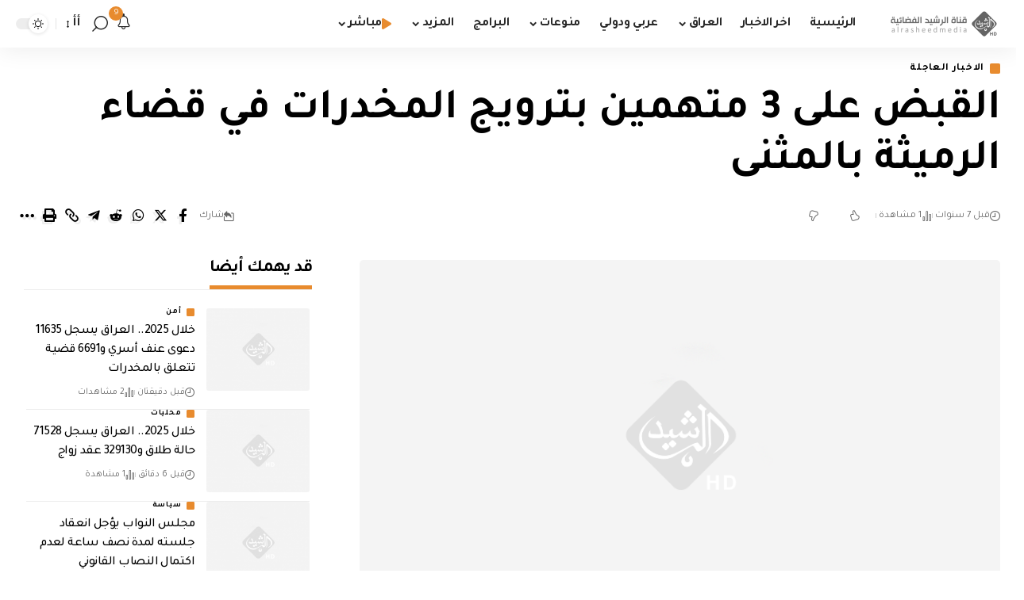

--- FILE ---
content_type: text/html; charset=utf-8
request_url: https://www.google.com/recaptcha/api2/aframe
body_size: 268
content:
<!DOCTYPE HTML><html><head><meta http-equiv="content-type" content="text/html; charset=UTF-8"></head><body><script nonce="UOzfjKKD56tABgSmAfZ-1g">/** Anti-fraud and anti-abuse applications only. See google.com/recaptcha */ try{var clients={'sodar':'https://pagead2.googlesyndication.com/pagead/sodar?'};window.addEventListener("message",function(a){try{if(a.source===window.parent){var b=JSON.parse(a.data);var c=clients[b['id']];if(c){var d=document.createElement('img');d.src=c+b['params']+'&rc='+(localStorage.getItem("rc::a")?sessionStorage.getItem("rc::b"):"");window.document.body.appendChild(d);sessionStorage.setItem("rc::e",parseInt(sessionStorage.getItem("rc::e")||0)+1);localStorage.setItem("rc::h",'1769418913247');}}}catch(b){}});window.parent.postMessage("_grecaptcha_ready", "*");}catch(b){}</script></body></html>

--- FILE ---
content_type: text/css
request_url: https://www.alrasheedmedia.com/wp-content/cache/autoptimize/css/autoptimize_single_b610b7797d67d7c16ca6bd7ce1a4ef27.css?ver=1764940315
body_size: 306
content:
.elementor-474278 .elementor-element.elementor-element-69d81213>.elementor-element-populated{margin:0 0 0 10px;--e-column-margin-right:0px;--e-column-margin-left:10px}.elementor-474278 .elementor-element.elementor-element-2e91050a>.elementor-widget-container{padding:3px}.elementor-474278 .elementor-element.elementor-element-2e91050a{--feat-ratio:80;--title-size:16px;--meta-fsize:12px;--counter-size:35px}.elementor-474278 .elementor-element.elementor-element-2e91050a .p-list-small-2 .feat-holder{width:130px}.elementor-474278 .elementor-element.elementor-element-2e91050a .block-wrap{--bottom-spacing:12px}@media(max-width:1024px) and (min-width:768px){.elementor-474278 .elementor-element.elementor-element-69d81213{width:100%}}@media(max-width:1024px){.elementor-474278 .elementor-element.elementor-element-69d81213>.elementor-element-populated{margin:0;--e-column-margin-right:0px;--e-column-margin-left:0px}}@media(max-width:767px){.elementor-474278 .elementor-element.elementor-element-69d81213>.elementor-element-populated{margin:0;--e-column-margin-right:0px;--e-column-margin-left:0px}}

--- FILE ---
content_type: text/javascript
request_url: https://www.alrasheedmedia.com/wp-content/cache/autoptimize/js/autoptimize_single_383fa3545fbef20b047b24ae87f07f9d.js?ver=2.2.3
body_size: 13694
content:
var FOXIZ_MAIN_SCRIPT=(function(Module,$){'use strict';Module.initParams=function(){this.themeSettings=foxizParams||{};this.ajaxData={};this.siteAccessFlag=false;this._document=$(document);this._body=$('body');this._window=$(window);this.html=$('html, body');this.outerHTML=$('html');this.iOS=/(iPad|iPhone|iPod)/g.test(navigator.userAgent);this.wPoint={};this.sticky={};this.eSticky={};this.YTPlayers={};this.articleData=[];this.readIndicatorPercent=0;this.isProgress=false;this.readIndicator=$('#reading-progress');this.ajaxURL=typeof foxizCoreParams!=='undefined'?foxizCoreParams.ajaxurl||'':'';if(typeof FOXIZ_CORE_SCRIPT!=='undefined'){this.personailizeUID=FOXIZ_CORE_SCRIPT.personailizeUID;}}
Module.init=function(){this.initParams();this.syncLayoutLike();this.topSpacing();this.siteAccessDetector();this.headerDropdown();this.mobileCollapse();this.initSubMenuPos();this.privacyTrigger();this.popupNewsletter();this.documentClick();this.backTop();this.readIndicatorInit();this.fontResizer();this.breakingNews();this.sliders();this.carousels();this.liveSearch();this.personalizeBlocks();this.personalizeCategories();this.likeToggle();this.singleInfiniteLoadNext();this.loginPopup();this.loadYoutubeIframe();this.browserResize();this.footerSlideUp();this.cartNotification();this.newsNotification();this.tocToggle();this.delayLoad();this.showPostComment();this.replyReview();this.paginationNextPrev();this.paginationLoadMore();this.paginationInfinite();this.productQuantity();this.readingCollect();this.liveBlog();this.neededReloadFuncs();}
Module.neededReloadFuncs=function(){this.hoverTipsy();this.scrollToComment();this.usersRating();this.singleGallery();this.floatingVideo();this.videoPreview();this.floatingVideoRemove();this.scrollTableContent();this.singleScrollRefresh();this.playerAutoPlay();this.hoverEffects();this.highlightShares();this.galleryLightbox();this.singleFeaturedLightbox();this.accordion();}
Module.reInitAll=function(){this._window.trigger('load');this.syncLayoutLike();if(typeof FOXIZ_PERSONALIZE!=='undefined'){FOXIZ_PERSONALIZE.syncPersonalizeLayout();}
if(typeof RB_REACTION!=='undefined'){RB_REACTION.syncReactLayout();}
this.neededReloadFuncs();Waypoint.refreshAll();}
Module.reloadBlockFunc=function(){this._window.trigger('load');if(typeof FOXIZ_PERSONALIZE!=='undefined'){FOXIZ_PERSONALIZE.syncLayoutBookmarks();}
this.syncLayoutLike();this.videoPreview();this.hoverTipsy();Waypoint.refreshAll();}
Module.initElementor=function(){if('undefined'!==typeof initDarkMode&&!FOXIZ_MAIN_SCRIPT.editorDarkModeInit){FOXIZ_MAIN_SCRIPT.editorDarkModeInit=true;initDarkMode();}
FOXIZ_MAIN_SCRIPT.breakingNews();FOXIZ_MAIN_SCRIPT.carousels();FOXIZ_MAIN_SCRIPT.sliders();}
Module.isRTL=function(){return this._body.hasClass('rtl');}
Module.animationFrame=function(callback){var func=window.requestAnimationFrame||window.mozRequestAnimationFrame||window.webkitRequestAnimationFrame||this.animationFrameFallback
func.call(window,callback)}
Module.animationFrameFallback=function(callback){window.setTimeout(callback,1000/60)}
Module.SetTTLStorage=function(id,value,ttl){var data={value:value,ttl:Date.now()+ttl*3600000}
localStorage.setItem(id,JSON.stringify(data));}
Module.getTTLStorage=function(id){var data=localStorage.getItem(id);if(!data){return null;}
data=JSON.parse(data);if(Date.now()>data.ttl){localStorage.removeItem(data);return null;}
return data.value;}
Module.setStorage=function(key,data){localStorage.setItem(key,JSON.stringify(data));}
Module.getStorage=function(key,defaultValue){const data=localStorage.getItem(key);if(data===null){return defaultValue;}
return JSON.parse(data);}
Module.deleteStorage=function(key){localStorage.removeItem(key);}
Module.delayLoad=function(){var self=this;setTimeout(function(){self.stickyNavBar();self.stickyHeaderBuilder();},100)}
Module.browserResize=function(){var self=this;self._window.on('resize',function(){self.topSpacing();self.calcSubMenuPos();})}
Module.hoverTipsy=function(){if(typeof $.fn.rbTipsy==='undefined'){return false;}
this._body.find('[data-copy]').rbTipsy({title:'data-copy',fade:true,opacity:1,trigger:'hover',gravity:'s'});if(window.innerWidth>1024){this._body.find('#site-header [data-title]').rbTipsy({title:'data-title',fade:true,opacity:1,trigger:'hover',gravity:'n'});this._body.find('.site-wrap [data-title]').rbTipsy({title:'data-title',fade:true,opacity:1,trigger:'hover',gravity:'s'});}}
Module.fontResizer=function(){var self=this;let size;if(navigator.cookieEnabled){size=sessionStorage.getItem('rubyResizerStep');}
if(!size){size=1;}
self._body.on('click','.font-resizer-trigger',function(e){e.preventDefault();e.stopPropagation();size++;if(3<size){size=1;self._body.removeClass('medium-entry-size big-entry-size')}else{if(2==size){self._body.addClass('medium-entry-size').removeClass('big-entry-size');}else{self._body.addClass('big-entry-size').removeClass('medium-entry-size')}}
if(navigator.cookieEnabled){sessionStorage.setItem('rubyResizerStep',size);}});}
Module.hoverEffects=function(){var selectors=$('.effect-fadeout');if(selectors.length>0){selectors.off('mouseenter mouseleave').on('mouseenter',function(e){e.stopPropagation();var target=$(this);if(!target.hasClass('activated')){target.addClass('activated');}}).on('mouseleave',function(){$(this).removeClass('activated');});}}
Module.videoPreview=function(){var playPromise;$('.preview-trigger').on('mouseenter',function(){var target=$(this);var wrap=target.find('.preview-video');if(!wrap.hasClass('video-added')){var video='<video preload="auto" muted loop><source src="'+wrap.data('source')+'" type="'+wrap.data('type')+'"></video>';wrap.append(video).addClass('video-added');}
target.addClass('show-preview');wrap.css('z-index',3);var el=target.find('video')[0];if(el){playPromise=el.play();}}).on('mouseleave',function(){var target=$(this);target.find('.preview-video').css('z-index',1);var el=target.find('video')[0];if(el&&playPromise!==undefined){playPromise.then(_=>{el.pause();}).catch();}});}
Module.playerAutoPlay=function(){var self=this;var items=$('.is-autoplay');var nonResIframe=$('.entry-content > iframe');if(items!=null&&items.length>0){items.each(function(){var el=$(this);if(!el.hasClass('is-loaded')){self.wPoint['iframe']=new Waypoint({element:el,handler:function(){var iframe=el.find('iframe');self.initAutoPlay(iframe);el.addClass('is-loaded');this.destroy();},offset:'60%'});}})}
if(nonResIframe!=null&&nonResIframe.length>0){nonResIframe.each(function(){var el=$(this);if(!el.hasClass('is-loaded')){var iURL=el.attr('src');if(iURL.indexOf('youtube.com')>0||iURL.indexOf('youtu.be')>0||iURL.indexOf('vimeo.com')>0){el.wrap('<div class="rb-ires is-loaded"></div>');}}})}}
Module.initAutoPlay=function(item){if(item.length>0&&undefined!==item[0]){var src=item[0].src;if(src.indexOf('?')>-1){item[0].src+="&autoplay=1";}else{item[0].src+="?autoplay=1";}}}
Module.tocToggle=function(){this._document.on('click','.toc-toggle',function(e){e.preventDefault();e.stopPropagation();var target=$(this);var content=target.parents('.ruby-table-contents').find('.toc-content');content.toggle(200);target.toggleClass('activate');});};Module.headerDropdown=function(){var self=this;$('.more-trigger').on('click',function(e){self.calcSubMenuPos();e.preventDefault();e.stopPropagation();var target=$(this);var holder=target.parents('.header-wrap').find('.more-section-outer');if(!holder.hasClass('dropdown-activated')){self._body.find('.dropdown-activated').removeClass('dropdown-activated');holder.addClass('dropdown-activated');}else{holder.removeClass('dropdown-activated');}
if(target.hasClass('search-btn')){setTimeout(function(){holder.find('input[type="text"]').focus()},50);}
return false;});$('.search-trigger').on('click',function(e){e.preventDefault();e.stopPropagation();var holder=$(this).parent('.header-dropdown-outer');if(!holder.hasClass('dropdown-activated')){self._body.find('.dropdown-activated').removeClass('dropdown-activated');holder.addClass('dropdown-activated');setTimeout(function(){holder.find('input[type="text"]').focus()},50);}else{holder.removeClass('dropdown-activated');}
return false;});$('.dropdown-trigger').on('click',function(e){e.preventDefault();e.stopPropagation();var holder=$(this).parent('.header-dropdown-outer');if(!holder.hasClass('dropdown-activated')){self._body.find('.dropdown-activated').removeClass('dropdown-activated');holder.addClass('dropdown-activated');}else{holder.removeClass('dropdown-activated');}});}
Module.topSpacing=function(){var self=this;if(self._body.hasClass('top-spacing')){var height=$('.top-site-ad').outerHeight();$('.site-outer').css('margin-top',height);}}
Module.documentClick=function(){var self=this;var wrapper=$('.more-section-outer, .header-dropdown-outer, .mobile-collapse, .mfp-wrap');var inlineSearchForm=$('.is-form-layout');document.addEventListener('click',function(e){if(!wrapper.is(e.target)&&wrapper.has(e.target).length===0){wrapper.removeClass('dropdown-activated');self.outerHTML.removeClass('collapse-activated');}
if(!inlineSearchForm.is(e.target)&&inlineSearchForm.has(e.target).length===0){inlineSearchForm.find('.live-search-response').fadeOut(500);}});}
Module.initSubMenuPos=function(){var self=this;var trigger=false;setTimeout(function(){self.calcSubMenuPos();},1000);$('.menu-has-child-mega').on('mouseenter',function(){if(!trigger){self.calcSubMenuPos();}
trigger=true;})}
Module.calcSubMenuPos=function(){if(window.outerWidth<1024){return false;}
var self=this;var megaParents=$('.menu-has-child-mega');var headerWrapper=$('#site-header');if(megaParents.length>0){megaParents.each(function(){var item=$(this);item.find('.mega-dropdown').css({'width':self._body.width(),'left':-item.offset().left,});item.addClass('mega-menu-loaded')})}
if(headerWrapper.length>0){var headerLeftOffset=headerWrapper.offset().left;var headerWidth=headerWrapper.width();var headerRightOffset=headerLeftOffset+headerWidth;var flexDropdown=$('.flex-dropdown');var subElements=$('ul.sub-menu');if(subElements.length>0){subElements.each(function(){var item=$(this);var itemLeftOffset=item.offset().left;var itemRightOffset=itemLeftOffset+item.width()+100;if(itemRightOffset>headerRightOffset){item.addClass('left-direction');}})}
if(flexDropdown.length>0){flexDropdown.each(function(){var item=$(this);var parentItem=item.parent();if(parentItem.hasClass('is-child-wide')||item.hasClass('mega-has-left')){return;}
var itemWidth=item.width();var itemHalfWidth=itemWidth/2;var parentItemOffset=parentItem.offset().left;var parentHalfWidth=parentItem.width()/2;var parentItemCenterOffset=parentItemOffset+parentHalfWidth;var rightSpacing=headerRightOffset-parentItemCenterOffset;var leftSpacing=parentItemCenterOffset-headerLeftOffset;if(itemWidth>=headerWidth){item.css({'width':headerWidth-2,'left':-parentItemOffset});}else if(itemHalfWidth>rightSpacing){item.css({'right':-rightSpacing+parentHalfWidth+1,'left':'auto',});}else if(itemHalfWidth>leftSpacing){item.css({'left':-leftSpacing+parentHalfWidth+1,'right':'auto',});}else{item.css({'right':'auto','left':-itemHalfWidth+parentHalfWidth,});}});}}}
Module.stickyNavBar=function(){var self=this;if(self._body.hasClass('elementor-editor-active')){return false;}
self.sticky.section=$('#sticky-holder');self.sticky.outer=$('#navbar-outer');if((!self._body.hasClass('is-mstick')&&!self._body.hasClass('yes-tstick'))||self.sticky.outer.length<1||self.sticky.section.length<1){return false;}
self.sticky.smartSticky=!!self._body.hasClass('is-smart-sticky');self.sticky.isSticky=false;self.sticky.lastScroll=0;if(self._body.hasClass('yes-tstick')){self.sticky.isTitleSticky=true;}else{self.sticky.isTitleSticky=0;}
self.sticky.additionalOffset=200;if(window.innerWidth>1024){if(self.sticky.isTitleSticky){self.sticky.additionalOffset=450;}else{self.sticky.additionalOffset=0;}}
if(self._body.hasClass('admin-bar')){self.sticky.adminBarSpacing=32;}else{self.sticky.adminBarSpacing=0;}
self.sticky.topOffset=self.sticky.section.offset().top;self.sticky.stickySectionHeight=self.sticky.section.outerHeight();self.sticky.outer.css('min-height',self.sticky.outer.outerHeight());self.sticky.activatePos=self.sticky.topOffset+1+self.sticky.stickySectionHeight+self.sticky.additionalOffset;self.sticky.deactivePos=self.sticky.topOffset-self.sticky.adminBarSpacing+self.sticky.additionalOffset;if(window.addEventListener){if(self.sticky.smartSticky){window.addEventListener('scroll',function(){self.animationFrame(self.initSmartStickyNavBar.bind(self));},false);}else{window.addEventListener('scroll',function(){self.animationFrame(self.initStickyNavBar.bind(self));},false);}}
self._window.on('unstickMenu',function(){self.sticky.outer.css('min-height',self.sticky.outer.outerHeight());self.sticky.stickySectionHeight=self.sticky.section.outerHeight();self.sticky.topOffset=self.sticky.section.offset().top;self.sticky.activatePos=self.sticky.topOffset+1+self.sticky.stickySectionHeight+self.sticky.additionalOffset;self.sticky.deactivePos=self.sticky.topOffset-self.sticky.adminBarSpacing+self.sticky.additionalOffset;});}
Module.initStickyNavBar=function(){var self=this;var scroll=self._window.scrollTop();if(!self.sticky.isSticky&&scroll>self.sticky.activatePos){self.sticky.isSticky=true;self._body.addClass('stick-animated sticky-on');self.sticky.stickAnimatedTimeout=setTimeout(function(){self._body.removeClass('stick-animated');},200);}else if(self.sticky.isSticky&&scroll<=self.sticky.deactivePos){self.sticky.isSticky=false;self._body.removeClass('sticky-on stick-animated');self._window.trigger('unstickMenu');}}
Module.initSmartStickyNavBar=function(){var self=this;var scroll=self._window.scrollTop();if(!self.sticky.isSticky&&scroll>self.sticky.activatePos&&scroll<self.sticky.lastScroll){self.sticky.isSticky=true;self._body.addClass('stick-animated sticky-on');self.sticky.stickAnimatedTimeout=setTimeout(function(){self._body.removeClass('stick-animated');},200);}else if(self.sticky.isSticky&&(scroll<=self.sticky.deactivePos||scroll>self.sticky.lastScroll)){self.sticky.isSticky=false;self._body.removeClass('sticky-on stick-animated');if(scroll<=self.sticky.deactivePos){self._window.trigger('unstickESection');}}
self.sticky.lastScroll=scroll;}
Module.stickyHeaderBuilder=function(){var self=this;if(self._body.hasClass('elementor-editor-active')){return false;}
var stickySection=$('.header-template .e-section-sticky').first();var hasTitleSticky=$('body.single-post #s-title-sticky').first();if(stickySection.length<1){return false;}
if(hasTitleSticky.length>0){self._body.addClass('yes-tstick');self.eSticky.isTitleSticky=true;}else{self.eSticky.isTitleSticky=0;}
self.eSticky.additionalOffset=200;if(window.innerWidth>1024){if(self.eSticky.isTitleSticky){self.eSticky.additionalOffset=450;}else{self.eSticky.additionalOffset=0;}}
self.eSticky.smartSticky=!!stickySection.hasClass('is-smart-sticky');if(window.innerWidth<=1024){var mobileHeader=$('#header-template-holder');stickySection.removeClass('e-section-sticky');mobileHeader.addClass('e-section-sticky');stickySection=mobileHeader;}
self.eSticky.section=stickySection;self.eSticky.outer=stickySection.parent();self.eSticky.adminBarSpacing=0;self.eSticky.isSticky=false;self.eSticky.lastScroll=0;self.eSticky.stickySectionHeight=stickySection.outerHeight();self.eSticky.topOffset=stickySection.offset().top;if(self._body.hasClass('admin-bar')){self.eSticky.adminBarSpacing=32;}
self.eSticky.outer.css('min-height',self.eSticky.outer.outerHeight());self.eSticky.activatePos=self.eSticky.topOffset+1+self.eSticky.stickySectionHeight+self.eSticky.additionalOffset;self.eSticky.deactivePos=self.eSticky.topOffset-self.eSticky.adminBarSpacing+self.eSticky.additionalOffset;if(window.addEventListener){if(self.eSticky.smartSticky){window.addEventListener('scroll',function(){self.animationFrame(self.initSmartStickyESection.bind(self));},false);}else{window.addEventListener('scroll',function(){self.animationFrame(self.initStickyESection.bind(self));},false);}}
self._window.on('unstickESection',function(){self.eSticky.outer.css('min-height',self.eSticky.outer.outerHeight());self.eSticky.stickySectionHeight=self.eSticky.section.outerHeight();self.eSticky.topOffset=self.eSticky.section.offset().top;self.eSticky.activatePos=self.eSticky.topOffset+1+self.eSticky.stickySectionHeight+self.eSticky.additionalOffset;self.eSticky.deactivePos=self.eSticky.topOffset-self.eSticky.adminBarSpacing+self.eSticky.additionalOffset;});}
Module.initStickyESection=function(){var self=this;var scroll=self._window.scrollTop();if(!self.eSticky.isSticky&&scroll>self.eSticky.activatePos){self.eSticky.isSticky=true;self._body.addClass('stick-animated sticky-on');self.eSticky.stickAnimatedTimeout=setTimeout(function(){self._body.removeClass('stick-animated');},200);}else if(self.eSticky.isSticky&&scroll<=self.eSticky.deactivePos){self.eSticky.isSticky=false;self._body.removeClass('sticky-on stick-animated');self._window.trigger('unstickESection');}}
Module.initSmartStickyESection=function(){var self=this;var scroll=self._window.scrollTop();if(!self.eSticky.isSticky&&scroll>self.eSticky.activatePos&&scroll<self.eSticky.lastScroll){self.eSticky.isSticky=true;self._body.addClass('stick-animated sticky-on');self.eSticky.stickAnimatedTimeout=setTimeout(function(){self._body.removeClass('stick-animated');},200);}else if(self.eSticky.isSticky&&(scroll<=self.eSticky.deactivePos||scroll>self.eSticky.lastScroll)){self.eSticky.isSticky=false;self._body.removeClass('sticky-on stick-animated');if(scroll<=self.eSticky.deactivePos){self._window.trigger('unstickESection');}}
self.eSticky.lastScroll=scroll;}
Module.mobileCollapse=function(){var self=this;var $mobileMenuTrigger=$('.mobile-menu-trigger');var $outerHTML=self.outerHTML;var $mobileSearchForm=$outerHTML.find('.mobile-search-form input[type="text"]');$mobileMenuTrigger.on('click',function(e){e.preventDefault();e.stopPropagation();var target=$(this);if(target.hasClass('mobile-search-icon')){setTimeout(function(){$mobileSearchForm.focus();},50);}
var isCollapseActivated=$outerHTML.hasClass('collapse-activated');$outerHTML.toggleClass('collapse-activated',!isCollapseActivated);});}
Module.privacyTrigger=function(){$('#privacy-trigger').on('click',function(e){e.preventDefault();e.stopPropagation();localStorage.setItem('RubyPrivacyAllowed','1');$('#rb-privacy').slideUp(250,function(){$(this).remove();});return false;});}
Module.backTop=function(){if(this._body.hasClass('is-backtop')){$().UItoTop({text:'<i class="rbi rbi-darrow-top"></i>',});}}
Module.loginPopup=function(){const form=$('#rb-user-popup-form');if(form.length<1){return false;}
this._document.on('click','.login-toggle',(e)=>{e.preventDefault();e.stopPropagation();$.magnificPopup.open({type:'inline',preloader:false,removalDelay:400,showCloseBtn:true,closeBtnInside:true,closeOnBgClick:true,items:{src:form,type:'inline'},mainClass:'popup-animation',closeMarkup:'<span class="close-popup-btn mfp-close"><span class="close-icon"></span></span>',fixedBgPos:true,fixedContentPos:true});});};Module.popupNewsletter=function(){var self=this;var target=$('#rb-popup-newsletter');if(target.length>0){var display=target.data('display');self.newsletterExpired=target.data('expired');self.newsletterDisplayOffset=target.data('offset');var delay=target.data('delay');var oldExpired=localStorage.getItem('RubyNewsletterExpired');if(!oldExpired||self.newsletterExpired!=oldExpired){localStorage.setItem('RubyNewsletterExpired',self.newsletterExpired);localStorage.removeItem('RubyNewsletter');}
if(!self.getTTLStorage('RubyNewsletter')){if(!display||'scroll'==display){if(window.addEventListener){window.addEventListener('scroll',function(){self.animationFrame(self.scrollPopupNewsletter.bind(self));},false);}}else{setTimeout(function(){self.popupNewsletterInit();},delay);}}}}
Module.scrollPopupNewsletter=function(){var self=this;if(!self.newsletterPopupFlag&&self._window.scrollTop()>self.newsletterDisplayOffset){self.newsletterPopupFlag=true;self.popupNewsletterInit();}}
Module.popupNewsletterInit=function(){var self=this;if(self.siteAccessFlag){return;}
$.magnificPopup.open({type:'inline',preloader:false,closeBtnInside:true,removalDelay:300,showCloseBtn:true,closeOnBgClick:false,disableOn:1024,items:{src:'#rb-popup-newsletter',type:'inline'},mainClass:'popup-animation',fixedBgPos:true,fixedContentPos:true,closeMarkup:'<span class="close-popup-btn mfp-close"><span class="close-icon"></span></span>',callbacks:{close:function(){if(self.siteAccessFlag){return;}
self.SetTTLStorage('RubyNewsletter',1,self.newsletterExpired*24);}}});}
Module.footerSlideUp=function(){var target=$('#footer-slideup');if(target.length>0){var self=this;self.footerSlideUpExpired=target.data('expired');var delay=target.data('delay');var oldExpired=localStorage.getItem('footerSlideUpExpired');if(!oldExpired||self.footerSlideUpExpired!=oldExpired){localStorage.setItem('footerSlideUpExpired',self.footerSlideUpExpired);localStorage.removeItem('footerSlideUp');}
if(!self.getTTLStorage('footerSlideUp')){setTimeout(function(){self.footerSlideUpInit();},delay);}
setTimeout(function(){self.footerSlideUpToggle();},delay);}}
Module.footerSlideUpToggle=function(){var self=this;$('.slideup-toggle').off('click').on('click',function(e){e.preventDefault();e.stopPropagation();self.footerSlideUpInit();return false;});}
Module.footerSlideUpInit=function(){if(this._body.hasClass('yes-f-slideup')){this._body.removeClass('yes-f-slideup');this.SetTTLStorage('footerSlideUp',1,this.footerSlideUpExpired*24);}else{this._body.addClass('yes-f-slideup');localStorage.removeItem('footerSlideUp');}}
Module.loadYoutubeIframe=function(){var self=this;var blockPlaylist=$('.yt-playlist');if(blockPlaylist.length>0){var tag=document.createElement('script');tag.src="//www.youtube.com/iframe_api";var firstScriptTag=document.getElementsByTagName('script')[0];firstScriptTag.parentNode.insertBefore(tag,firstScriptTag);}
window.onYouTubeIframeAPIReady=function(){$('.yt-playlist').each(function(){var target=$(this);var iframe=target.find('.yt-player');var videoID=target.data('id');var blockID=target.data('block');self.YTPlayers[blockID]=new YT.Player(iframe.get(0),{height:'540',width:'960',videoId:videoID,events:{'onReady':self.videoPlayToggle,'onStateChange':self.videoPlayToggle}});});$('.plist-item').on('click',function(e){e.preventDefault();e.stopPropagation();var wrapper=$(this).parents('.yt-playlist');var currentBlockID=wrapper.data('block');var videoID=$(this).data('id');var title=$(this).text();var meta=$(this).data('index');Object.keys(self.YTPlayers).forEach(function(id){self.YTPlayers[id].pauseVideo();});self.YTPlayers[currentBlockID].loadVideoById({'videoId':videoID});wrapper.find('.yt-trigger').addClass('is-playing');wrapper.find('.play-title').hide().text(title).fadeIn(250);wrapper.find('.video-index').text(meta);});}}
Module.videoPlayToggle=function(){var players=FOXIZ_MAIN_SCRIPT.YTPlayers;$('.yt-trigger').on('click',function(e){e.preventDefault();e.stopPropagation();var target=$(this);var currentBlockID=target.parents('.yt-playlist').data('block');var currentState=players[currentBlockID].getPlayerState();if(-1==currentState||0==currentState||2==currentState||5==currentState){players[currentBlockID].playVideo();target.addClass('is-playing');}else{players[currentBlockID].pauseVideo();target.removeClass('is-playing');}})}
Module.showPostComment=function(){var self=this;this._document.on('click','.smeta-sec .meta-comment',function(e){e.stopPropagation();let commentBtn=$('.show-post-comment');if(commentBtn.length>0){self.html.animate({scrollTop:commentBtn.offset().top},300);commentBtn.trigger('click');}});this._document.on('click','.show-post-comment',function(e){e.preventDefault();e.stopPropagation();var wrap=$(this).parent();$(this).fadeOut(250,function(){$(this).remove();wrap.find('.is-invisible').removeClass('is-invisible');wrap.next('.comment-holder').removeClass('is-hidden');})});}
Module.scrollTableContent=function(){var self=this;$('.anchor-link').on('click',function(e){e.stopPropagation();var target=$(this).data('index');var targetElement=$('.'+target);if(targetElement.length>0){self.html.animate({scrollTop:targetElement.offset().top-150},400);}});}
Module.scrollToComment=function(){var commentBtn=$('.show-post-comment');var self=this;if(commentBtn.length>0){var hash=window.location.hash;if('#respond'==hash||'#comment'==hash.substring(0,8)){commentBtn.trigger('click');self.html.animate({scrollTop:commentBtn.offset().top},300);}}}
Module.replyReview=function(){this._document.on('click','.comment-reply-link',function(){const target=$(this);const wrapper=target.parents('.rb-reviews-area');const cancelLink=$('#cancel-comment-reply-link');if(wrapper.length>0){wrapper.find('.rb-form-rating').addClass('is-hidden');cancelLink.on('click',function(){wrapper.find('.rb-form-rating').removeClass('is-hidden');});}});}
Module.usersRating=function(){var self=this;var reviewsForm=self._body.find('.rb-reviews-form');if(reviewsForm.length>0){reviewsForm.each(function(){var reviewForm=$(this);if(!reviewForm.hasClass('is-loaded')){reviewForm.addClass('is-loaded');var ratingForm=reviewForm.find('.rb-form-rating');var selection=reviewForm.find('.rb-rating-selection');var text=reviewForm.find('.rating-alert').html();var ratingValue=null;selection.val('');selection.hide();selection.before('<div class="rb-review-stars">\
                                <span>\
                                    <a class="star" data-rating="1" href="#"><i class="rbi rbi-star-o"></i></a>\
                                    <a class="star" data-rating="2" href="#"><i class="rbi rbi-star-o"></i></a>\
                                    <a class="star" data-rating="3" href="#"><i class="rbi rbi-star-o"></i></a>\
                                    <a class="star" data-rating="4" href="#"><i class="rbi rbi-star-o"></i></a>\
                                    <a class="star" data-rating="5" href="#"><i class="rbi rbi-star-o"></i></a>\
                                </span>\
                            </div>');ratingForm.on('click','a.star',function(e){e.preventDefault();e.stopPropagation();var star=$(this);ratingValue=star.data('rating');star.siblings('a').removeClass('active');star.addClass('active');ratingForm.addClass('selected');});reviewForm.on('click','#respond #submit',function(){selection.val(ratingValue);if(!selection.val()){window.alert(text);return false;}});}});}}
Module.readIndicatorInit=function(){var self=this;if(!self._body.hasClass('single')||self.readIndicator.length<1){return false;}
var content=$('.entry-content');if(content.length<1){return false;}
content=content.eq(0);self.indicatorTop=content.offset().top;self.indicatorHeight=content.outerHeight(true)-self._window.height();setTimeout(function(){self.indicatorTop=content.offset().top;self.indicatorHeight=content.outerHeight(true)-self._window.height();},1000)
if(window.addEventListener){window.addEventListener('scroll',function(){self.animationFrame(self.readIndicatorCalc.bind(self));},false);}}
Module.readIndicatorCalc=function(){var self=this;var scroll=self._window.scrollTop();self.readIndicatorPercent=Math.min(((scroll-self.indicatorTop)/self.indicatorHeight)*100,100);if(self.readIndicatorPercent<=100){self.readIndicator.css('width',self.readIndicatorPercent+'%');}}
Module.breakingNews=function(){var self=this;var breakingNews=$('.breaking-news-slider');if(breakingNews.length<1){return false;}
breakingNews.each(function(){var el=$(this);var params={slidesPerView:1,loop:true,}
if(el.data('play')){params.autoplay={delay:self.themeSettings.sliderSpeed,pauseOnMouseEnter:true,stopOnLastSlide:true,disableOnInteraction:true,}
if(el.data('speed')){params.autoplay.delay=el.data('speed');}}
if('undefined'!==typeof self.isElementorEditor){delete params.autoplay;}
params.navigation={nextEl:el.find('.breaking-news-next')[0],prevEl:el.find('.breaking-news-prev')[0]}
new RBSwiper(this,params);});}
Module.sliders=function(){var self=this;var sliders=$('.post-slider');if(sliders.length<1){return false;}
sliders.each(function(){var slider=$(this);var params={grabCursor:true,allowTouchMove:true,effect:self.themeSettings.sliderEffect,loop:true,}
if(slider.data('play')){params.autoplay={delay:self.themeSettings.sliderSpeed,pauseOnMouseEnter:true,stopOnLastSlide:true,disableOnInteraction:true,}
if(slider.data('speed')){params.autoplay.delay=slider.data('speed');}}
if('undefined'!==typeof self.isElementorEditor){delete params.autoplay;}
params.pagination={el:slider.find('.slider-pagination')[0],clickable:true,};params.navigation={nextEl:slider.find('.slider-next')[0],prevEl:slider.find('.slider-prev')[0]}
new RBSwiper(this,params);});}
Module.carousels=function(){var self=this;var carousels=$('.post-carousel');if(carousels.length<1){return false;}
carousels.each(function(){var carousel=$(this);var params={grabCursor:true,allowTouchMove:true,freeMode:false,loop:true}
params.slidesPerView=carousel.data('mcol');params.spaceBetween=carousel.data('mgap');params.centeredSlides=carousel.data('centered');params.navigation={nextEl:carousel.find('.slider-next')[0],prevEl:carousel.find('.slider-prev')[0]}
if(carousel.find('.slider-pagination')[0]){params.pagination={el:carousel.find('.slider-pagination')[0],type:'bullets',clickable:true,};}
if(carousel.data('play')){params.autoplay={delay:self.themeSettings.sliderSpeed,pauseOnMouseEnter:true,stopOnLastSlide:true,disableOnInteraction:true,}
if(carousel.data('speed')){params.autoplay.delay=carousel.data('speed');}}
if('undefined'!==typeof self.isElementorEditor){delete params.autoplay;}
if(carousel.data('fmode')){params.freeMode=true;}
params.breakpoints={768:{slidesPerView:carousel.data('tcol'),spaceBetween:carousel.data('tgap')},1025:{slidesPerView:carousel.data('col'),spaceBetween:carousel.data('gap')},1500:{slidesPerView:carousel.data('wcol'),spaceBetween:carousel.data('gap')}};params.on={afterInit:function(swiper){var wrap=$(swiper.$wrapperEl);$(swiper.$wrapperEl).find('.p-box').css('height',wrap.height());},resize:function(swiper){var wrap=$(swiper.$wrapperEl);$(swiper.$wrapperEl).find('.p-box').css('height',wrap.height());},};new RBSwiper(this,params);});}
Module.singleGallery=function(){var self=this;var gallerySections=self._body.find('.featured-gallery-wrap');if(!gallerySections.length){return;}
gallerySections.each(function(){var section=$(this);if(!section.hasClass('is-loaded')){var index=section.data('gallery');var sliderEl=section.find('.gallery-slider').attr('id');var sliderNavEl=section.find('.gallery-slider-nav').attr('id');var carouselEl=section.find('.gallery-carousel').attr('id');var coverflowEL=section.find('.gallery-coverflow').attr('id');if('undefined'!==typeof sliderEl&&'undefined'!==typeof sliderNavEl){var galleryNav=new RBSwiper('#'+sliderNavEl,{spaceBetween:15,slidesPerView:6,freeMode:self.themeSettings.sliderFMode,grabCursor:true,loop:true,watchSlidesVisibility:true,watchSlidesProgress:true,on:{init:function(){$(this.$wrapperEl).removeClass('pre-load');},},});var gallerySlider=new RBSwiper('#'+sliderEl,{spaceBetween:0,grabCursor:true,loop:true,pagination:{el:'.swiper-pagination-'+index,type:'progressbar',clickable:true,},on:{init:function(){section.addClass('is-loaded');},},thumbs:{swiper:galleryNav}});gallerySlider.on('slideChange',function(){if(this.activeIndex){$(this.$el).next().find('.current-slider-count').fadeOut(0).html(this.activeIndex).fadeIn(250);}});}
if('undefined'!==typeof carouselEl){new RBSwiper('#'+carouselEl,{spaceBetween:20,slidesPerView:'auto',freeMode:self.themeSettings.sliderFMode,loop:false,grabCursor:true,scrollbar:{el:'.swiper-scrollbar-'+index,hide:true,},on:{init:function(){$(this.$wrapperEl).removeClass('pre-load');section.addClass('is-loaded');},},});}
if('undefined'!==typeof coverflowEL){new RBSwiper('#'+coverflowEL,{effect:"coverflow",grabCursor:true,centeredSlides:true,slidesPerView:1.2,coverflowEffect:{rotate:50,stretch:0,depth:250,modifier:1,slideShadows:true,},breakpoints:{768:{slidesPerView:3}},on:{init:function(){$(this.$wrapperEl).removeClass('pre-load');section.addClass('is-loaded');},},pagination:{el:'.swiper-pagination-'+index,clickable:true,},});}}});}
Module.highlightShares=function(){var self=this;if(!self.themeSettings.highlightShares||(window.matchMedia&&window.matchMedia('(pointer: coarse)').matches)){return;}
var extra=[];var config={selectableElements:['.is-highlight-shares'],twitterUsername:self.themeSettings.twitterName,};if(self.themeSettings.highlightShareFacebook){config.facebook=true;}
if(self.themeSettings.highlightShareTwitter){config.twitter=true;}
if(self.themeSettings.highlightShareReddit){extra.push({icon:'<i class="rbi rbi-reddit"></i>',url:'https://reddit.com/submit?url=PAGE_URL&title=TEXT_SELECTION'});}
Sharect.config(config).appendCustomShareButtons(extra).init();}
Module.floatingVideo=function(){var self=this;var floating=$('.floating-video').not('.is-loaded');if(floating.length<1||window.outerWidth<1025){return false;}
self.wPoint['Floating']=new Waypoint({element:floating,offset:-floating.height(),handler:function(direction){self._body.find('.floating-video').addClass('is-loaded').removeClass('floating-activated');self._body.find('.floating-close').remove();if('down'==direction){this.element.addClass(' floating-activated');this.element.find('.float-holder').prepend('<a class="floating-close close-popup-btn" href="#"><span class="close-icon"></span></a>');}}});}
Module.floatingVideoRemove=function(){var self=this;self._body.on('click','.floating-close',function(e){e.preventDefault();e.stopPropagation();self._body.find('.floating-video').removeClass('floating-activated');self.wPoint['Floating'].destroy();})}
Module.siteAccessDetector=function(){var self=this;if(self.crwDetect()){return false;}
var checktag=$('#rb-checktag');var placebo=$('.rb-adbanner');if(checktag.length===0){return false;}
setTimeout(function(){if(placebo.height()<1){self.siteAccessFlag=true;$.magnificPopup.close();setTimeout(function(){$.magnificPopup.open({type:'inline',preloader:false,showCloseBtn:false,closeBtnInside:false,enableEscapeKey:false,removalDelay:999999,closeOnBgClick:false,items:{src:'#rb-site-access',type:'inline'},mainClass:'popup-animation site-access-popup',fixedBgPos:true,fixedContentPos:true,});},310);window.addEventListener('contextmenu',event=>event.preventDefault());}},1500);}
Module.galleryLightbox=function(){$('.gallery-popup-link').on('click',function(e){e.preventDefault();e.stopPropagation();var target=$(this);var data=[];var galleryID=target.data('gallery');var slideIndex=target.data('index');var galleries=$(galleryID).find('.gallery-el');galleries.each(function(){data.push({title:$(this).find('.image-title').html(),rbgallery:$(this).html()});});$.magnificPopup.open({type:'inline',mainClass:'rb-gallery-popup popup-animation',closeMarkup:'<button title="%title%" class="mfp-close mfp-button"><i class="rbi rbi-close"></i></button>',closeOnBgClick:false,removalDelay:500,showCloseBtn:true,fixedBgPos:true,fixedContentPos:true,preloader:false,gallery:{enabled:true,preload:[0,2],arrowMarkup:'<button title="%title%" type="button" class="mfp-arrow mfp-button mfp-arrow-%dir%"><i class="rbi rbi-%dir%"></i></button>',tCounter:'<span>%curr% / %total%</span>'},callbacks:{open:function(){$.magnificPopup.instance.goTo(slideIndex);},close:function(){$.magnificPopup.instance.popupsCache={};},buildControls:function(){if(this.arrowLeft&&this.arrowRight){this.contentContainer.find('.gallery-popup-nav').append(this.arrowLeft.add(this.arrowRight));}}},inline:{markup:'<div class="gallery-popup-header light-scheme">'+'<span class="mfp-title h5"></span>'+'<div class="popup-header-right"><div class="mfp-counter"></div><div class="mfp-close"></div></div>'+'</div><div class="gallery-popup-nav"></div>'+'<div class="gallery-popup-content"><div class="mfp-rbgallery"></div></div>'},items:data});return false;});};Module.singleFeaturedLightbox=function(){$('.featured-lightbox-trigger').on('click',function(e){e.preventDefault();e.stopPropagation();var source='<img src="'+$(this).data('source')+'" alt="'+$(this).find('img').attr('alt')+'">';var caption=$(this).data('caption');var attribution=$(this).data('attribution');$.magnificPopup.open({mainClass:'rb-gallery-popup single-featured-popup popup-animation',closeOnBgClick:true,removalDelay:500,showCloseBtn:true,fixedBgPos:true,fixedContentPos:true,preloader:false,closeMarkup:'<button title="%title%" class="mfp-close mfp-button"><i class="rbi rbi-close"></i></button>',callbacks:{close:function(){$.magnificPopup.instance.popupsCache={};},},inline:{markup:'<div class="gallery-popup-header light-scheme">'+'<div class="mfp-close"></div>'+'</div><div class="gallery-popup-nav"></div>'+'<div class="gallery-popup-content"><div class="mfp-source gallery-popup-image"></div>'+'<div class="gallery-popup-entry light-scheme">'+'<span class="mfp-title h5"></span><span class="mfp-attribution description-text"></span>'+'</div>'+'</div>'},items:{title:caption,source:source,attribution:attribution},});});}
Module.paginationNextPrev=function(){var self=this;self._body.on('click','.pagination-trigger',function(e){e.preventDefault();e.stopPropagation();const paginationTrigger=$(this);if(paginationTrigger.hasClass('is-disable')){return;}
var block=paginationTrigger.parents('.block-wrap');var uuid=block.attr('id');if(!self.ajaxData[uuid]){self.ajaxData[uuid]=self.getBlockSettings(uuid);}
if(self.ajaxData[uuid]&&self.ajaxData[uuid].processing){return;}
self.ajaxData[uuid].processing=true;var type=paginationTrigger.data('type');self.ajaxStartAnimation(block,'replace');self.ajaxReplaceLoad(block,uuid,type);});}
Module.ajaxReplaceLoad=function(block,uuid,type){var self=this;if(!self.ajaxData[uuid].paged){self.ajaxData[uuid].paged=1;}
if('prev'===type){self.ajaxData[uuid].page_next=parseInt(self.ajaxData[uuid].paged)-1;}else{self.ajaxData[uuid].page_next=parseInt(self.ajaxData[uuid].paged)+1;}
var cacheID=self.cacheData.getCacheID(uuid,self.ajaxData[uuid].page_next);if(self.cacheData.exist(cacheID)){var cache=self.cacheData.get(cacheID);if('undefined'!==typeof cache.paged){self.ajaxData[uuid].paged=cache.paged;}
setTimeout(function(){self.ajaxRenderHTML(block,uuid,cache,'replace');},250)}else{$.ajax({type:'GET',url:self.ajaxURL,data:{action:'rblivep',data:self.ajaxData[uuid]},success:function(response){response=JSON.parse(JSON.stringify(response));if('undefined'!==typeof response.paged){self.ajaxData[uuid].paged=response.paged;}
self.cacheData.set(cacheID,response);self.ajaxRenderHTML(block,uuid,response,'replace');}});}}
Module.paginationLoadMore=function(){var self=this;self._body.on('click','.loadmore-trigger',function(e){e.preventDefault();e.stopPropagation();const paginationTrigger=$(this);if(paginationTrigger.hasClass('is-disable')){return;}
var block=paginationTrigger.parents('.block-wrap');var uuid=block.attr('id');if(!self.ajaxData[uuid]){self.ajaxData[uuid]=self.getBlockSettings(uuid);}
if(self.ajaxData[uuid]&&self.ajaxData[uuid].processing){return;}
self.ajaxData[uuid].processing=true;self.ajaxStartAnimation(block,'append');self.ajaxAppendLoad(block,uuid);})}
Module.paginationInfinite=function(){var self=this;var infiniteElements=$('.pagination-infinite');if(infiniteElements.length>0){infiniteElements.each(function(){var paginationTrigger=$(this);if(!paginationTrigger.hasClass('is-disable')){var block=paginationTrigger.parents('.block-wrap');if((block.hasClass('is-hoz-scroll')||block.hasClass('is-mhoz-scroll')||block.hasClass('is-thoz-scroll'))&&window.outerWidth<1024){paginationTrigger.addClass('is-disable');return;}
var uuid=block.attr('id');var wPointID='infinite'+uuid;if(!self.ajaxData[uuid]){self.ajaxData[uuid]=self.getBlockSettings(uuid);}
var params={element:paginationTrigger,offset:'bottom-in-view',handler:function(direction){if(self.ajaxData[uuid]&&self.ajaxData[uuid].processing){return;}
if('down'==direction){self.ajaxData[uuid].processing=true;self.ajaxStartAnimation(block,'append');self.ajaxAppendLoad(block,uuid);}}}
self.wPoint[wPointID]=new Waypoint(params);}});}}
Module.ajaxAppendLoad=function(block,uuid){var self=this;if(!self.ajaxData[uuid].paged){self.ajaxData[uuid].paged=1;}
if(self.ajaxData[uuid].paged>=self.ajaxData[uuid].page_max){return;}
self.ajaxData[uuid].page_next=parseInt(self.ajaxData[uuid].paged)+1;$.ajax({type:'GET',url:self.ajaxURL,data:{action:'rblivep',data:self.ajaxData[uuid]},success:function(response){response=JSON.parse(JSON.stringify(response));if('undefined'!==typeof response.paged){self.ajaxData[uuid].paged=response.paged;}
if('undefined'!==typeof response.notice){response.content=response.content+response.notice;}
self.ajaxRenderHTML(block,uuid,response,'append');}});}
Module.liveSearch=function(){var liveSearch=$('.live-search-form');if(liveSearch.length==0){return;}
var self=this;liveSearch.each(function(){const liveSearchEl=$(this);const input=liveSearchEl.find('input[type="text"]');const responseWrap=liveSearchEl.find('.live-search-response');const animation=liveSearchEl.find('.live-search-animation');const limit=liveSearchEl.data('limit');const search=liveSearchEl.data('search');const follow=liveSearchEl.data('follow')
input.attr('autocomplete','off');input.on('focus',function(){var param=$(this).val();if(param&&!responseWrap.is(':empty')){responseWrap.css('height','auto').fadeIn(250);}});let delay=(function(){let timer=0;return function(callback,ms){clearTimeout(timer);timer=setTimeout(callback,ms);};})();input.keyup(function(){var param=$(this).val();delay(function(){if(param){liveSearchEl.addClass('search-loading');setTimeout(function(){animation.fadeIn(200);},250);$.ajax({type:'GET',url:self.ajaxURL,data:{action:'rbsearch',s:param,limit:limit,search:search,follow:follow,},success:function(data){data=$.parseJSON(JSON.stringify(data));animation.fadeOut(200);setTimeout(function(){liveSearchEl.removeClass('search-loading');},250);responseWrap.hide().empty().css('height',responseWrap.height());responseWrap.html(data);if('category'===search&&follow&&typeof FOXIZ_PERSONALIZE!=='undefined'){FOXIZ_PERSONALIZE.syncLayoutCategories();}
responseWrap.css('height','auto').fadeIn(250);}});}else{responseWrap.fadeOut(250,function(){responseWrap.empty().css('height','auto');});}},400);})});}
Module.personalizeBlocks=function(){var self=this;const elements=$('.is-ajax-block');if(elements.length>0){const blockRequests=elements.map(function(){const block=$(this);const uuid=block.attr('id');if(!self.ajaxData[uuid]){self.ajaxData[uuid]=self.getBlockSettings(uuid);}
if(self.ajaxData[uuid].content_source&&self.ajaxData[uuid].content_source==='recommended'&&typeof foxizQueriedIDs!=='undefined'&&foxizQueriedIDs.data){self.ajaxData[uuid].post_not_in=foxizQueriedIDs.data;}
return $.ajax({type:'GET',url:self.ajaxURL,data:{action:'rbpersonalizeb',data:self.ajaxData[uuid]}});});Promise.all(blockRequests).then(responses=>{responses.forEach((response,index)=>{const block=$(elements[index]);block.html(response).fadeIn(250);block.dequeue();});self.reloadBlockFunc();});}};Module.personalizeCategories=function(){var self=this;const elements=$('.is-ajax-categories');if(elements.length>0){const categoryRequests=elements.map(function(){const block=$(this);const uuid=block.attr('id');if(!self.ajaxData[uuid]){self.ajaxData[uuid]=self.getBlockSettings(uuid);}
return $.ajax({type:'GET',url:self.ajaxURL,data:{action:'rbpersonalizecat',data:self.ajaxData[uuid]}});});Promise.all(categoryRequests).then(responses=>{responses.forEach((response,index)=>{const block=$(elements[index]);block.html(response).fadeIn(250);block.dequeue();});self.reloadBlockFunc();if(typeof FOXIZ_PERSONALIZE!=='undefined'){FOXIZ_PERSONALIZE.syncLayoutCategories();}});}};Module.readingCollect=function(){var self=this;if(self.themeSettings.yesReadingHis===undefined){return;}
$.ajax({type:'GET',url:self.ajaxURL,data:{action:'rbcollect',id:self.themeSettings.yesReadingHis}});};Module.newsNotification=function(){const notificationWrapper=$('.rb-notification');if(notificationWrapper.length<1){return false;}
const notificationID=this.personailizeUID+'-notification';const notificationCount=this.personailizeUID+'-notification-count';var self=this;const dot=$('.notification-info');const content=self.getTTLStorage(notificationID);const count=self.getTTLStorage(notificationCount);let reload=notificationWrapper.data('interval');if(!reload||isNaN(reload)||reload<=0){reload=6;}
if(!content){$.ajax({type:'GET',url:self.ajaxURL,data:{action:'rbnotification',},success:function(response){response=$.parseJSON(JSON.stringify(response));self.SetTTLStorage(notificationID,response.content,reload);self.SetTTLStorage(notificationCount,response.count,reload);notificationWrapper.append(response.content);if(response.count){dot.append(response.count);dot.css('opacity',1);}}});}else{notificationWrapper.append(content);dot.append(count);}};Module.cacheData={data:{},get:function(id){return this.data[id];},set:function(id,data){this.remove(id);this.data[id]=data;},remove:function(id){delete this.data[id];},getCacheID:function(blockID,currentPage){return JSON.stringify('RB_'+blockID+'_'+currentPage);},exist:function(id){return this.data.hasOwnProperty(id)&&this.data[id]!==null;}}
Module.ajaxStartAnimation=function(block,action){var inner=block.find('.block-inner');block.find('.pagination-trigger').addClass('is-disable');inner.stop();if('replace'===action){inner.css('min-height',inner.outerHeight());inner.fadeTo('250',0.05);inner.after('<i class="rb-loader loader-absolute"></i>');}else{block.find('.loadmore-trigger').addClass('loading');block.find('.rb-loader').css({'display':'block'}).delay(250).animate({opacity:1},250);}}
Module.ajaxRenderHTML=function(block,uuid,response,action){var self=this;block.delay(50).queue(function(){var uuid=block.attr('id');var inner=block.find('.block-inner');block.find('.pagination-trigger').removeClass('is-disable');inner.stop();if('replace'===action){inner.html(response.content);block.find('.rb-loader').animate({opacity:0},250,function(){$(this).remove();})
inner.css('min-height','');inner.fadeTo(250,1);}else{var content=$(response.content);inner.append(content);content.addClass('is-invisible');content.addClass('opacity-animate');block.find('.rb-loader').animate({opacity:0},250,function(){$(this).css({'display':'none'});});setTimeout(function(){content.removeClass('is-invisible');},250);block.find('.loadmore-trigger').removeClass('loading');}
self.ajaxTriggerState(block,uuid);self.ajaxData[uuid].processing=false;block.dequeue();self.reloadBlockFunc();});}
Module.ajaxTriggerState=function(block,uuid){var self=this;block.find('.pagination-trigger').removeClass('is-disable');if(self.ajaxData[uuid].paged<2){block.find('[data-type="prev"]').addClass('is-disable');}else if(self.ajaxData[uuid].paged>=self.ajaxData[uuid].page_max){block.find('[data-type="next"]').addClass('is-disable');block.find('.loadmore-trigger').addClass('is-disable').hide();block.find('.pagination-infinite').addClass('is-disable').hide();}}
Module.getBlockSettings=function(uuid){var settings;if('undefined'!==typeof window[uuid]){settings=window[uuid];}
return this.cleanNull(settings);}
Module.cleanNull=function(data){if('string'==typeof data){return data;}
$.each(data,function(key,value){if(value===''||value===null){delete data[key];}});return data;}
Module.singleInfiniteLoadNext=function(){const infiniteWrapper=$('#single-post-infinite');const self=this;if(!infiniteWrapper.length||self.disabledLoadNext()){return;}
self.singleLoadNextCounter=1;self.singleLoadNextLimit=self.themeSettings?.singleLoadNextLimit?parseInt(self.themeSettings.singleLoadNextLimit,10):20;const infiniteLoadPoint=$('#single-infinite-point');const animationIcon=infiniteLoadPoint.find('.rb-loader');const rootURL=new URL(window.location.href);const rootGetParams=rootURL.searchParams;const loadNextParams={element:infiniteLoadPoint,offset:'bottom-in-view',handler:function(direction){if(self.ajaxData.singleProcessing||direction==='up'||self.singleLoadNextCounter>self.singleLoadNextLimit){return;}
const nextPostURL=new URL(infiniteWrapper.data('nextposturl'));nextPostURL.searchParams.set('rbsnp','1');if(rootGetParams){rootGetParams.forEach((value,key)=>{if(key!=='rbsnp'&&'p'!==key){nextPostURL.searchParams.set(key,value);}});}
self.ajaxData.singleProcessing=true;animationIcon.css('display','block').animate({opacity:1},250);$.ajax({type:'GET',url:nextPostURL.toString(),dataType:'html',success:function(response){response=$('<div id="temp-dom"></div>').append($.parseHTML(response)).find('.single-post-outer');const nextPostURL=response.data('nextposturl');if(nextPostURL){infiniteWrapper.data('nextposturl',nextPostURL);}else{infiniteWrapper.removeAttr('id');infiniteLoadPoint.remove();}
animationIcon.animate({opacity:0},250).delay(250).css('display','none');infiniteWrapper.append(response);self.ajaxData.singleProcessing=false;self.singleLoadNextCounter++;setTimeout(function(){self.reInitAll();if(typeof FOXIZ_CORE_SCRIPT!=='undefined'){FOXIZ_CORE_SCRIPT.loadGoogleAds(response);FOXIZ_CORE_SCRIPT.loadInstagram(response);}},1);}});}};self.wPoint.ajaxSingleNextPosts=new Waypoint(loadNextParams);};Module.singleScrollRefresh=function(){var infiniteWrapper=$('#single-post-infinite');if(!infiniteWrapper.length){return;}
var self=this;self.articleData=[];var articleOuter=infiniteWrapper.find('.single-post-outer');if(articleOuter.length>0){self.inviewPostID=articleOuter.eq(0).data('postid');articleOuter.each(function(){var article=$(this);var itemData={postID:article.data('postid'),postURL:article.data('postlink'),postTitle:article.find('h1.s-title').text(),shareList:article.find('.sticky-share-list-buffer').html(),top:article.offset().top,bottom:article.offset().top+article.outerHeight(true)};if(self.readIndicator.length>0){var content=article.find('.rbct');content=content.eq(0);itemData.indicatorTop=content.offset().top;itemData.indicatorHeight=content.outerHeight(true)-self._window.height();}
self.articleData.push(itemData);});if(window.addEventListener){window.addEventListener('scroll',function(){self.animationFrame(self.scrollToUpdateArticle.bind(self));},false);}}}
Module.scrollToUpdateArticle=function(){var self=this;var scroll=self._window.scrollTop();self.articleData.every(function(article){if(scroll>(article.top+5)&&scroll<(article.bottom-5)){if(article.indicatorTop){self.readIndicatorPercent=Math.min(((scroll-article.indicatorTop)/article.indicatorHeight)*100,100);if(self.readIndicatorPercent<=100){self.readIndicator.css('width',self.readIndicatorPercent+'%');}}
if(article.postID!=self.inviewPostID){self.inviewPostID=article.postID;if(article.postURL!==''){history.replaceState(null,null,article.postURL);}
document.title=article.postTitle;$('.single-post-outer').removeClass('activated');$('[data-postid="'+article.postID+'"]').addClass('activated');$('#s-title-sticky .sticky-title').hide().html(article.postTitle).fadeIn(300);$('#s-title-sticky .sticky-share-list').html(article.shareList);self._body.find('.floating-video').removeClass('floating-activated');if(typeof FOXIZ_CORE_SCRIPT!=='undefined'){FOXIZ_CORE_SCRIPT.updateGA(article);}}
return false;}
return true;});}
Module.crwDetect=function(){const botPatterns=[/alexa|altavista|ask jeeves|attentio|baiduspider|bingbot|chtml generic|crawler|fastmobilecrawl|feedfetcher-google|firefly|froogle|gigabot|googlebot|googlebot-mobile|heritrix|httrack|ia_archiver|irlbot|iescholar|infoseek|jumpbot|linkcheck|lycos|mediapartners|mediobot|motionbot|msnbot|mshots|openbot|pss-webkit-request|pythumbnail|scooter|slurp|snapbot|spider|taptubot|technoratisnoop|teoma|twiceler|yahooseeker|yahooysmcm|yammybot|ahrefsbot|pingdom.com_bot|kraken|yandexbot|twitterbot|tweetmemebot|openhosebot|queryseekerspider|linkdexbot|grokkit-crawler|livelapbot|germcrawler|domaintunocrawler|grapeshotcrawler|cloudflare-alwaysonline/i];const userAgent=navigator.userAgent;return botPatterns.some(pattern=>pattern.test(userAgent));};Module.disabledLoadNext=function(){if(this.themeSettings.crwLoadNext){return false;}
return this.crwDetect();}
Module.productQuantity=function(){this._document.on('click','.quantity .quantity-btn',function(e){e.preventDefault();var button=$(this);var step=1;var input=button.parent().find('input');var min=1;var max=9999;var value_old=parseInt(input.val());var value_new=parseInt(input.val());if(input.attr('step')){step=parseInt(input.attr('step'));}
if(input.attr('min')){min=parseInt(input.attr('min'));}
if(input.attr('max')){max=parseInt(input.attr('max'));}
if(button.hasClass('up')){if(value_old<max){value_new=value_old+step;}else{value_new=1;}}else if(button.hasClass('down')){if(value_old>min){value_new=value_old-step;}else{value_new=0;}}
if(!input.attr('disabled')){input.val(value_new).change();}});}
Module.cartNotification=function(){var self=this;var element=$('#add-cart-popup');self._body.on('added_to_cart',function(){element.fadeIn(200);self.cartNotificationTimeOut=setTimeout(function(){element.fadeOut(200);},5000);self.hoveringNotification(element);});}
Module.hoveringNotification=function(element){var self=this;element.on('mouseenter',function(){clearTimeout(self.cartNotificationTimeOut);});element.on('mouseleave',function(){setTimeout(function(){element.fadeOut(200);},1500);});}
Module.likeToggle=function(){var self=this;let reaction='';self._body.on('click','.like-trigger, .dislike-trigger',function(e){e.preventDefault();e.stopPropagation();const target=$(this);const wrap=target.parent('[data-like]');const pid=wrap.data('like');if(!pid||self.isProgress){return false;}
self.isProgress=true;const storageKey=self.getLikeKey(pid);let isLike=target.hasClass('like-trigger');let isDislike=target.hasClass('dislike-trigger');let sibEl=target.siblings();let likeCountEl=wrap.find('.like-count');let dislikeCountEl=wrap.find('.dislike-count');let likeCountText=likeCountEl.text();let dislikeCountText=dislikeCountEl.text();if(isLike){if(!target.hasClass('triggered')){reaction='like';if(!/[kKmM]/.test(likeCountText)){likeCountText=parseInt(likeCountText);if(isNaN(likeCountText)){likeCountText=0;}
likeCountEl.text(likeCountText+1);}
target.addClass('triggered');if(sibEl.hasClass('triggered')){sibEl.removeClass('triggered');if(!/[kKmM]/.test(dislikeCountText)){dislikeCountText=parseInt(dislikeCountText)-1;if(isNaN(dislikeCountText)||dislikeCountText<1){dislikeCountText='';}
dislikeCountEl.text(dislikeCountText);}}
self.setStorage(storageKey,'like');}else{reaction='rmlike';if(!/[kKmM]/.test(likeCountText)){likeCountText=parseInt(likeCountText)-1;if(isNaN(likeCountText)||likeCountText<1){likeCountText='';}
likeCountEl.text(likeCountText);}
target.removeClass('triggered');self.deleteStorage(storageKey);}}else if(isDislike){if(!target.hasClass('triggered')){reaction='dislike';if(!/[kKmM]/.test(dislikeCountText)){dislikeCountText=parseInt(dislikeCountText);if(isNaN(dislikeCountText)){dislikeCountText=0;}
dislikeCountEl.text(dislikeCountText+1);}
target.addClass('triggered');if(sibEl.hasClass('triggered')){sibEl.removeClass('triggered');if(!/[kKmM]/.test(likeCountText)){likeCountText=parseInt(likeCountText)-1;if(isNaN(likeCountText)||likeCountText<1){likeCountText='';}
likeCountEl.text(likeCountText);}}
self.setStorage(storageKey,'dislike');}else{reaction='rmdislike';if(!/[kKmM]/.test(dislikeCountText)){likeCountText=parseInt(likeCountText)-1;if(isNaN(likeCountText)||likeCountText<1){likeCountText='';}
dislikeCountEl.text(likeCountText);}
target.removeClass('triggered');self.deleteStorage(storageKey);}}
$.ajax({type:'GET',url:self.ajaxURL,data:{uuid:self.personailizeUID,action:'rbvoting',value:reaction,pid:pid,},complete:(response,textStatus)=>{self.isProgress=false;}})})}
Module.syncLayoutLike=function(){this.isProgress=true;const likeElements=document.querySelectorAll('[data-like]:not(.loaded)');const jsCount=this._body.hasClass('is-jscount');let count,countEl;for(const el of likeElements){el.classList.add('loaded');const key=this.getLikeKey(el.getAttribute('data-like'));const triggered=this.getStorage(key);if(!triggered)continue;const likeEl=el.querySelector('.el-like');const dislikeEl=el.querySelector('.el-dislike');if(!likeEl||!dislikeEl)continue;if(triggered==='like'){likeEl.classList.add('triggered');countEl=jsCount?likeEl.querySelector('.like-count'):null;if(countEl){count=parseInt(countEl.textContent.trim())||0;countEl.textContent=count+1;}}else if(triggered==='dislike'){dislikeEl.classList.add('triggered');countEl=jsCount?dislikeEl.querySelector('.dislike-count'):null;if(countEl){count=parseInt(countEl.textContent.trim())||0;countEl.textContent=count+1;}}}
this.isProgress=false;};Module.getLikeKey=function(id){return this.personailizeUID+'-like-'+id;}
Module.liveBlog=function(){const self=this;const liveEntry=$('.rb-live-entry');if(liveEntry.length<1){return false;}
let intervalId;const interval=Math.max(30,this.themeSettings.liveInterval||0);const liveSwitcher=$('#live-interval-switcher');const storedSetting=this.getStorage('liveIntervalCheckbox');const updateInterval=()=>{clearInterval(intervalId);if(liveSwitcher.prop('checked')){intervalId=setInterval(()=>this.updateLiveBlog(liveEntry),interval*1000);self.setStorage('liveIntervalCheckbox','yes');}else{self.setStorage('liveIntervalCheckbox','no');}};if(storedSetting!==null){liveSwitcher.prop('checked',storedSetting==='yes');}else{self.setStorage('liveIntervalCheckbox','yes');}
updateInterval();liveSwitcher.on('change',updateInterval);};Module.updateLiveBlog=function(liveEntry){console.log('here');var self=this;const liveURL=new URL(window.location.href);liveURL.searchParams.set('rblive','1');$.ajax({type:'GET',url:liveURL.toString(),dataType:'html',success:function(response){response=$('<div id="temp-dom"></div>').append($.parseHTML(response)).find('#rb-live-content');liveEntry.html(response.html());var liveCountElement=liveEntry.prev().find('.live-count');if(liveCountElement.length){liveCountElement.text(response.data('total'));}
setTimeout(function(){self.reInitAll();if(typeof FOXIZ_CORE_SCRIPT!=='undefined'){FOXIZ_CORE_SCRIPT.loadGoogleAds(response);FOXIZ_CORE_SCRIPT.loadInstagram(response);}},1);}});}
Module.accordion=function(){$('.gb-accordion').each(function(){const accordion=$(this);if(!accordion.hasClass('yesLoaded')){const accordionItems=accordion.find('.gb-accordion-item');accordion.addClass('yesLoaded');if(accordion.hasClass('yes-open')){accordionItems.first().addClass('active');}
accordionItems.on('click',function(){const item=$(this);const isActive=item.hasClass('active');if(!isActive){const activeItem=accordionItems.filter('.active');activeItem.removeClass('active').find('.accordion-item-content').slideUp(250,function(){$(this).css('display','none');});item.addClass('active').find('.accordion-item-content').slideDown(250,function(){$(this).css('display','block');});}else{item.removeClass('active').find('.accordion-item-content').slideUp(250,function(){$(this).css('display','none');});}});}});};return Module;}(FOXIZ_MAIN_SCRIPT||{},jQuery))
jQuery(document).ready(function($){FOXIZ_MAIN_SCRIPT.init();});jQuery(window).on('elementor/frontend/init',function(){FOXIZ_MAIN_SCRIPT.isElementorEditor=true;FOXIZ_MAIN_SCRIPT.editorDarkModeInit=false;if(window.elementor&&window.elementorFrontend){elementorFrontend.hooks.addAction('frontend/element_ready/widget',FOXIZ_MAIN_SCRIPT.initElementor);}});